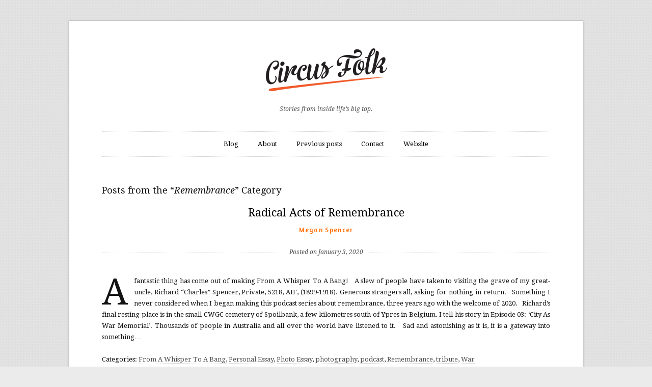

--- FILE ---
content_type: text/html; charset=UTF-8
request_url: https://wethecircusfolk.com/category/remembrance/
body_size: 7434
content:
<!DOCTYPE html>
<!--[if IE 7]>    <html class="no-js IE7 IE" lang="en"> <![endif]-->
<!--[if IE 8]>    <html class="no-js IE8 IE" lang="en"> <![endif]-->
<!--[if IE 9]>    <html class="no-js IE9 IE" lang="en"> <![endif]-->
<!--[if gt IE 9]><!--> <html class="no-js" lang="en"> <!--<![endif]-->
<head>

	

	<meta charset="UTF-8">
	<meta name="viewport" content="width=device-width, initial-scale=1.0" />

	<link rel="pingback" href="https://wethecircusfolk.com/xmlrpc.php" />

	<meta name='robots' content='index, follow, max-image-preview:large, max-snippet:-1, max-video-preview:-1' />

	<!-- This site is optimized with the Yoast SEO plugin v26.7 - https://yoast.com/wordpress/plugins/seo/ -->
	<title>Remembrance Archives - Circus Folk</title>
	<link rel="canonical" href="https://wethecircusfolk.com/category/remembrance/" />
	<meta property="og:locale" content="en_US" />
	<meta property="og:type" content="article" />
	<meta property="og:title" content="Remembrance Archives - Circus Folk" />
	<meta property="og:url" content="https://wethecircusfolk.com/category/remembrance/" />
	<meta property="og:site_name" content="Circus Folk" />
	<meta name="twitter:card" content="summary_large_image" />
	<script type="application/ld+json" class="yoast-schema-graph">{"@context":"https://schema.org","@graph":[{"@type":"CollectionPage","@id":"https://wethecircusfolk.com/category/remembrance/","url":"https://wethecircusfolk.com/category/remembrance/","name":"Remembrance Archives - Circus Folk","isPartOf":{"@id":"https://wethecircusfolk.com/#website"},"primaryImageOfPage":{"@id":"https://wethecircusfolk.com/category/remembrance/#primaryimage"},"image":{"@id":"https://wethecircusfolk.com/category/remembrance/#primaryimage"},"thumbnailUrl":"https://wethecircusfolk.com/wp-content/uploads/2020/01/Spoilbank_001.jpg","breadcrumb":{"@id":"https://wethecircusfolk.com/category/remembrance/#breadcrumb"},"inLanguage":"en"},{"@type":"ImageObject","inLanguage":"en","@id":"https://wethecircusfolk.com/category/remembrance/#primaryimage","url":"https://wethecircusfolk.com/wp-content/uploads/2020/01/Spoilbank_001.jpg","contentUrl":"https://wethecircusfolk.com/wp-content/uploads/2020/01/Spoilbank_001.jpg","width":1536,"height":2048,"caption":"Photo by Davy Glorie (c) 2019"},{"@type":"BreadcrumbList","@id":"https://wethecircusfolk.com/category/remembrance/#breadcrumb","itemListElement":[{"@type":"ListItem","position":1,"name":"Home","item":"https://wethecircusfolk.com/"},{"@type":"ListItem","position":2,"name":"Remembrance"}]},{"@type":"WebSite","@id":"https://wethecircusfolk.com/#website","url":"https://wethecircusfolk.com/","name":"Circus Folk","description":"Stories from inside life's big top.","potentialAction":[{"@type":"SearchAction","target":{"@type":"EntryPoint","urlTemplate":"https://wethecircusfolk.com/?s={search_term_string}"},"query-input":{"@type":"PropertyValueSpecification","valueRequired":true,"valueName":"search_term_string"}}],"inLanguage":"en"}]}</script>
	<!-- / Yoast SEO plugin. -->


<link rel='dns-prefetch' href='//fonts.googleapis.com' />
<link rel="alternate" type="application/rss+xml" title="Circus Folk &raquo; Feed" href="https://wethecircusfolk.com/feed/" />
<link rel="alternate" type="application/rss+xml" title="Circus Folk &raquo; Comments Feed" href="https://wethecircusfolk.com/comments/feed/" />
<link rel="alternate" type="application/rss+xml" title="Circus Folk &raquo; Remembrance Category Feed" href="https://wethecircusfolk.com/category/remembrance/feed/" />
<style id='wp-img-auto-sizes-contain-inline-css' type='text/css'>
img:is([sizes=auto i],[sizes^="auto," i]){contain-intrinsic-size:3000px 1500px}
/*# sourceURL=wp-img-auto-sizes-contain-inline-css */
</style>
<link rel='stylesheet' id='otw_grid_manager-css' href='https://wethecircusfolk.com/wp-content/plugins/widgetize-pages-light/include/otw_components/otw_grid_manager_light/css/otw-grid.css?ver=1.1' type='text/css' media='all' />
<style id='wp-emoji-styles-inline-css' type='text/css'>

	img.wp-smiley, img.emoji {
		display: inline !important;
		border: none !important;
		box-shadow: none !important;
		height: 1em !important;
		width: 1em !important;
		margin: 0 0.07em !important;
		vertical-align: -0.1em !important;
		background: none !important;
		padding: 0 !important;
	}
/*# sourceURL=wp-emoji-styles-inline-css */
</style>
<style id='wp-block-library-inline-css' type='text/css'>
:root{--wp-block-synced-color:#7a00df;--wp-block-synced-color--rgb:122,0,223;--wp-bound-block-color:var(--wp-block-synced-color);--wp-editor-canvas-background:#ddd;--wp-admin-theme-color:#007cba;--wp-admin-theme-color--rgb:0,124,186;--wp-admin-theme-color-darker-10:#006ba1;--wp-admin-theme-color-darker-10--rgb:0,107,160.5;--wp-admin-theme-color-darker-20:#005a87;--wp-admin-theme-color-darker-20--rgb:0,90,135;--wp-admin-border-width-focus:2px}@media (min-resolution:192dpi){:root{--wp-admin-border-width-focus:1.5px}}.wp-element-button{cursor:pointer}:root .has-very-light-gray-background-color{background-color:#eee}:root .has-very-dark-gray-background-color{background-color:#313131}:root .has-very-light-gray-color{color:#eee}:root .has-very-dark-gray-color{color:#313131}:root .has-vivid-green-cyan-to-vivid-cyan-blue-gradient-background{background:linear-gradient(135deg,#00d084,#0693e3)}:root .has-purple-crush-gradient-background{background:linear-gradient(135deg,#34e2e4,#4721fb 50%,#ab1dfe)}:root .has-hazy-dawn-gradient-background{background:linear-gradient(135deg,#faaca8,#dad0ec)}:root .has-subdued-olive-gradient-background{background:linear-gradient(135deg,#fafae1,#67a671)}:root .has-atomic-cream-gradient-background{background:linear-gradient(135deg,#fdd79a,#004a59)}:root .has-nightshade-gradient-background{background:linear-gradient(135deg,#330968,#31cdcf)}:root .has-midnight-gradient-background{background:linear-gradient(135deg,#020381,#2874fc)}:root{--wp--preset--font-size--normal:16px;--wp--preset--font-size--huge:42px}.has-regular-font-size{font-size:1em}.has-larger-font-size{font-size:2.625em}.has-normal-font-size{font-size:var(--wp--preset--font-size--normal)}.has-huge-font-size{font-size:var(--wp--preset--font-size--huge)}.has-text-align-center{text-align:center}.has-text-align-left{text-align:left}.has-text-align-right{text-align:right}.has-fit-text{white-space:nowrap!important}#end-resizable-editor-section{display:none}.aligncenter{clear:both}.items-justified-left{justify-content:flex-start}.items-justified-center{justify-content:center}.items-justified-right{justify-content:flex-end}.items-justified-space-between{justify-content:space-between}.screen-reader-text{border:0;clip-path:inset(50%);height:1px;margin:-1px;overflow:hidden;padding:0;position:absolute;width:1px;word-wrap:normal!important}.screen-reader-text:focus{background-color:#ddd;clip-path:none;color:#444;display:block;font-size:1em;height:auto;left:5px;line-height:normal;padding:15px 23px 14px;text-decoration:none;top:5px;width:auto;z-index:100000}html :where(.has-border-color){border-style:solid}html :where([style*=border-top-color]){border-top-style:solid}html :where([style*=border-right-color]){border-right-style:solid}html :where([style*=border-bottom-color]){border-bottom-style:solid}html :where([style*=border-left-color]){border-left-style:solid}html :where([style*=border-width]){border-style:solid}html :where([style*=border-top-width]){border-top-style:solid}html :where([style*=border-right-width]){border-right-style:solid}html :where([style*=border-bottom-width]){border-bottom-style:solid}html :where([style*=border-left-width]){border-left-style:solid}html :where(img[class*=wp-image-]){height:auto;max-width:100%}:where(figure){margin:0 0 1em}html :where(.is-position-sticky){--wp-admin--admin-bar--position-offset:var(--wp-admin--admin-bar--height,0px)}@media screen and (max-width:600px){html :where(.is-position-sticky){--wp-admin--admin-bar--position-offset:0px}}
/*wp_block_styles_on_demand_placeholder:696bed38a246f*/
/*# sourceURL=wp-block-library-inline-css */
</style>
<style id='classic-theme-styles-inline-css' type='text/css'>
/*! This file is auto-generated */
.wp-block-button__link{color:#fff;background-color:#32373c;border-radius:9999px;box-shadow:none;text-decoration:none;padding:calc(.667em + 2px) calc(1.333em + 2px);font-size:1.125em}.wp-block-file__button{background:#32373c;color:#fff;text-decoration:none}
/*# sourceURL=/wp-includes/css/classic-themes.min.css */
</style>
<link rel='stylesheet' id='contact-form-7-css' href='https://wethecircusfolk.com/wp-content/plugins/contact-form-7/includes/css/styles.css?ver=6.1.4' type='text/css' media='all' />
<link rel='stylesheet' id='duet_style-css' href='https://wethecircusfolk.com/wp-content/themes/Duet/style.css' type='text/css' media='all' />
<link rel='stylesheet' id='duet-font-style-css' href='https://fonts.googleapis.com/css?family=Droid+Serif:400,700,400italic,700italic|Amaranth' type='text/css' media='all' />
<script type="text/javascript" src="https://wethecircusfolk.com/wp-includes/js/jquery/jquery.min.js?ver=3.7.1" id="jquery-core-js"></script>
<script type="text/javascript" src="https://wethecircusfolk.com/wp-includes/js/jquery/jquery-migrate.min.js?ver=3.4.1" id="jquery-migrate-js"></script>
<script type="text/javascript" src="https://wethecircusfolk.com/wp-content/themes/Duet/javascripts/theme.js" id="duet_javascript-js"></script>
<link rel="https://api.w.org/" href="https://wethecircusfolk.com/wp-json/" /><link rel="alternate" title="JSON" type="application/json" href="https://wethecircusfolk.com/wp-json/wp/v2/categories/334" /><link rel="EditURI" type="application/rsd+xml" title="RSD" href="https://wethecircusfolk.com/xmlrpc.php?rsd" />
<meta name="generator" content="WordPress 6.9" />
			<!--[if lte IE 9]>
				<style type="text/css">
					@media screen and (min-width:560px){.first.column{border-right:1px dotted #d3d3d3;float:left;padding-right:3.125%;width:45.7446809%}
					.last.column{float:right;margin-left:3.125%;width:46.777%}
					.flex-direction-nav li a{top:46%}
					#respond{width:60%}
					.pagination-single{float:right;text-align:right}
					.attachment-gallery img{margin-top:22px}
					.to-top{display:none}
					}
					@media screen and (min-width:900px){.first.column{float:left;padding-right:4.255%;width:45.745%}
					.last.column{float:left;margin-left:4.255%;width:45.549%}
					aside[role="complementary"]{border-top:0;clear:none;float:right;margin-top:0;padding-top:0;width:20.313%}
					#wrapper{float:left}
					.sidebar{border-right:1px dotted #d3d3d3;padding-right:3.125%;width:73.34%!important}
					.sidebar #respond{width:80%}
					#pagination{width:100%}
					form[role="search"] input[type="submit"]{margin-top:22px}
					.entry-footer .alignleft{margin-left:17.021%}
					.entry-footer .alignright{margin-right:17.021%}
					}
					@media screen and (min-width:1030px){#container{margin:3.125% auto;padding:30px 64px}
					}
				</style>
			<![endif]-->
			<!--[if lte IE 8]>
				<script type="text/javascript" src="https://wethecircusfolk.com/wp-content/themes/Duet/includes/javascripts/mediaqueries.js"></script>
			<![endif]-->
		<style id="sccss">.cw-erpv-posts {
  margin: 0 auto;
}

.cw-erpv-posts li {
  float: left;
  width: 300px;
  list-style: none;
}

.cw-erpv-posts li:first-child,
.cw-erpv-posts li:nth-child(2) {
  margin-right: 20px;
}

.cw-erpv-posts h4 {
  font-weight: bold;
  font-style: normal;
  text-transform: uppercase;
  font-size: 1.2em;
}

.cw-erpv-posts .cw-erpv-post .cw-erpv-post-short {
    max-width: 300px;
    min-width: 300px;
  	margin: 0 auto;
    float: left;
}

.cw-erpv-posts-section {
  margin: 0 auto;
  width: 940px !important;
}

.cw-erpv-posts {
  margin: 0 auto;
  width: 940px !important;
}

.cw-erpv-post-thumbnail {
  height: 150px;
  margin-bottom: 20px;
  overflow: hidden;
}

.cw-erpv-posts .cw-erpv-post img {
    width: 300px;
    height: 200px;
  overflow: hidden;
}

.cw-erpv-posts li p a {
  clear: both;
  display: block;
  margin-top: 10px;
}

.cw-erpv-posts li p + p {
    text-indent: 0em;
}

.cw-erpv-posts p a:link,.cw-erpv-posts p a:visited {
    border-bottom: 0px !important;
}


@media screen and (min-width: 1000px) {
.w4pl_preset_post_with_thumbnail ul.posts-list li {
    width: 33%;
    height: 300px;
    float: left;
}
  .w4pl_preset_post_with_thumbnail ul.posts-list li img {
    width: 90%;
}
    .w4pl_preset_post_with_thumbnail ul.posts-list li a {
    max-width: 80%;
}
}</style>
</head>

<body class="archive category category-remembrance category-334 wp-theme-Duet orange">

	<div id="container" class="clearfix">
		<header align="center">
							<a href="https://wethecircusfolk.com/"><img class="logo" src="https://wethecircusfolk.com/wp-content/uploads/2015/03/circusfolk.png" alt="Circus Folk"></a>
			
							<h4>Stories from inside life&#8217;s big top. </h4>
			
			<nav role="navigation">
				<div class="menu-main-menu-container"><ul id="menu-main-menu" class="menu"><li id="menu-item-38" class="menu-item menu-item-type-custom menu-item-object-custom menu-item-38"><a href="/">Blog</a></li>
<li id="menu-item-63" class="menu-item menu-item-type-post_type menu-item-object-page menu-item-63"><a href="https://wethecircusfolk.com/about/">About</a></li>
<li id="menu-item-1335" class="menu-item menu-item-type-post_type menu-item-object-page menu-item-1335"><a href="https://wethecircusfolk.com/previous-posts/">Previous posts</a></li>
<li id="menu-item-77" class="menu-item menu-item-type-post_type menu-item-object-page menu-item-77"><a href="https://wethecircusfolk.com/contact/">Contact</a></li>
<li id="menu-item-94" class="menu-item menu-item-type-custom menu-item-object-custom menu-item-94"><a href="http://www.themeganspencer.com/">Website</a></li>
</ul></div>			</nav>
		</header>
		<div id="wrapper" class="">
			<h2 class="return">Posts from the &#8220;<em>Remembrance</em>&#8221; Category</h2>
							<article class="entry">
			<article class="entry post-5423 post type-post status-publish format-standard has-post-thumbnail hentry category-from-a-whisper-to-a-bang category-personal-essay category-photo-essay category-photography category-podcast category-remembrance category-tribute category-war tag-aif tag-armistice-day tag-australian-war-memorial tag-flanders tag-flanders-fields tag-from-a-whisper-to-a-bang tag-history tag-peace tag-podcast tag-remembrance tag-remembrance-day tag-simpson-prize tag-war tag-world-war-one tag-ww1 tag-ypres">
		<div class="post-title clear ">
	<h1>
					<a href="https://wethecircusfolk.com/2020/01/radical-acts-of-remembrance/" rel="bookmark" title="Radical Acts of Remembrance">
				Radical Acts of Remembrance			</a>
			</h1>
				<h3><a href="https://wethecircusfolk.com/author/megan/" title="Posts by Megan Spencer" rel="author">Megan Spencer</a></h3>
				<a href="https://wethecircusfolk.com/2020/01/radical-acts-of-remembrance/" rel="bookmark" title="Radical Acts of Remembrance">
			<h4>Posted on January 3, 2020</h4>
		</a>
	</div>		<section role="main">
			<p>A fantastic thing has come out of making From A Whisper To A Bang! &nbsp; A slew of people have taken to visiting the grave of my great-uncle, Richard &#8220;Charles&#8221; Spencer, Private, 5218, AIF, (1899-1918). Generous strangers all, asking for nothing in return. &nbsp; Something I never considered when I began making this podcast series about remembrance, three years ago with the welcome of 2020. &nbsp; Richard&#8217;s final resting place is in the small CWGC cemetery of Spoilbank, a few kilometres south of Ypres in Belgium. I tell his story in Episode 03: &#8216;City As War Memorial&#8217;. Thousands of people in Australia and all over the world have listened to it. &nbsp; Sad and astonishing as it is, it is a gateway into something&hellip;</p>
		</section>
					<div class="cat-links">Categories: <a href="https://wethecircusfolk.com/category/from-a-whisper-to-a-bang/" rel="category tag">From A Whisper To A Bang</a>, <a href="https://wethecircusfolk.com/category/personal-essay/" rel="category tag">Personal Essay</a>, <a href="https://wethecircusfolk.com/category/photo-essay/" rel="category tag">Photo Essay</a>, <a href="https://wethecircusfolk.com/category/photography/" rel="category tag">photography</a>, <a href="https://wethecircusfolk.com/category/podcast/" rel="category tag">podcast</a>, <a href="https://wethecircusfolk.com/category/remembrance/" rel="category tag">Remembrance</a>, <a href="https://wethecircusfolk.com/category/tribute/" rel="category tag">tribute</a>, <a href="https://wethecircusfolk.com/category/war/" rel="category tag">War</a></div>
				<div class="tag-links"><p>Tagged: <a href="https://wethecircusfolk.com/tag/aif/" rel="tag">AIF</a>, <a href="https://wethecircusfolk.com/tag/armistice-day/" rel="tag">armistice day</a>, <a href="https://wethecircusfolk.com/tag/australian-war-memorial/" rel="tag">australian war memorial</a>, <a href="https://wethecircusfolk.com/tag/flanders/" rel="tag">flanders</a>, <a href="https://wethecircusfolk.com/tag/flanders-fields/" rel="tag">flanders fields</a>, <a href="https://wethecircusfolk.com/tag/from-a-whisper-to-a-bang/" rel="tag">From A Whisper To A Bang</a>, <a href="https://wethecircusfolk.com/tag/history/" rel="tag">history</a>, <a href="https://wethecircusfolk.com/tag/peace/" rel="tag">peace</a>, <a href="https://wethecircusfolk.com/tag/podcast/" rel="tag">podcast</a>, <a href="https://wethecircusfolk.com/tag/remembrance/" rel="tag">remembrance</a>, <a href="https://wethecircusfolk.com/tag/remembrance-day/" rel="tag">remembrance day</a>, <a href="https://wethecircusfolk.com/tag/simpson-prize/" rel="tag">simpson prize</a>, <a href="https://wethecircusfolk.com/tag/war/" rel="tag">war</a>, <a href="https://wethecircusfolk.com/tag/world-war-one/" rel="tag">world war one</a>, <a href="https://wethecircusfolk.com/tag/ww1/" rel="tag">WW1</a>, <a href="https://wethecircusfolk.com/tag/ypres/" rel="tag">ypres</a></p></div>
	</article>			<footer class="entry-footer clear">
				<p class="alignright">
			<code>+</code><a href="https://wethecircusfolk.com/2020/01/radical-acts-of-remembrance/#more-5423">Read more</a>
		</p>
	</footer>		</article>
			<article class="entry">
			<article class="entry post-5106 post type-post status-publish format-standard has-post-thumbnail hentry category-berlin category-documentary category-podcast category-radio category-remembrance category-war tag-australian-war-memorial tag-crete tag-from-a-whisper-to-a-bang tag-lest-we-forget tag-megan-spencer tag-podcast tag-radio tag-remembrance tag-ww2 tag-xylouris-white">
		<div class="post-title clear ">
	<h1>
					<a href="https://wethecircusfolk.com/2019/09/from-a-whisper-to-a-bang/" rel="bookmark" title="From A Whisper To A Bang! &#8211; The Podcast, The Marathon">
				From A Whisper To A Bang! &#8211; The Podcast, The Marathon			</a>
			</h1>
				<h3><a href="https://wethecircusfolk.com/author/megan/" title="Posts by Megan Spencer" rel="author">Megan Spencer</a></h3>
				<a href="https://wethecircusfolk.com/2019/09/from-a-whisper-to-a-bang/" rel="bookmark" title="From A Whisper To A Bang! &#8211; The Podcast, The Marathon">
			<h4>Posted on September 3, 2019</h4>
		</a>
	</div>		<section role="main">
			<p>You might have noticed, it&#8217;s been a bit quiet around here lately. Well, for the last 6 months or so anyway. &nbsp; Something really BIG has taken up my time. For the best part of two years really&#8230; The biggest creative project of my life. &nbsp; I&#8217;ve been working with sound since the late 1980s, and working in radio most of my life &#8211; from the early days at 3RRR, to triple j, then on ABC Local Radio and Radio National too. &nbsp; Radio&#8217;s always been my &#8220;first love&#8221;. When I relocate to Berlin in 2015 as a freelance media maker (and as a newly-minted meditation teacher!) I add &#8220;podcast maker&#8221; to my suite of skills. It seems a &#8220;no brainer&#8221;. Helping set up&hellip;</p>
		</section>
					<div class="cat-links">Categories: <a href="https://wethecircusfolk.com/category/berlin/" rel="category tag">berlin</a>, <a href="https://wethecircusfolk.com/category/documentary/" rel="category tag">Documentary</a>, <a href="https://wethecircusfolk.com/category/podcast/" rel="category tag">podcast</a>, <a href="https://wethecircusfolk.com/category/radio/" rel="category tag">radio</a>, <a href="https://wethecircusfolk.com/category/remembrance/" rel="category tag">Remembrance</a>, <a href="https://wethecircusfolk.com/category/war/" rel="category tag">War</a></div>
				<div class="tag-links"><p>Tagged: <a href="https://wethecircusfolk.com/tag/australian-war-memorial/" rel="tag">australian war memorial</a>, <a href="https://wethecircusfolk.com/tag/crete/" rel="tag">Crete</a>, <a href="https://wethecircusfolk.com/tag/from-a-whisper-to-a-bang/" rel="tag">From A Whisper To A Bang</a>, <a href="https://wethecircusfolk.com/tag/lest-we-forget/" rel="tag">lest we forget</a>, <a href="https://wethecircusfolk.com/tag/megan-spencer/" rel="tag">megan spencer</a>, <a href="https://wethecircusfolk.com/tag/podcast/" rel="tag">podcast</a>, <a href="https://wethecircusfolk.com/tag/radio/" rel="tag">radio</a>, <a href="https://wethecircusfolk.com/tag/remembrance/" rel="tag">remembrance</a>, <a href="https://wethecircusfolk.com/tag/ww2/" rel="tag">WW2</a>, <a href="https://wethecircusfolk.com/tag/xylouris-white/" rel="tag">xylouris white</a></p></div>
	</article>			<footer class="entry-footer clear">
				<p class="alignright">
			<code>+</code><a href="https://wethecircusfolk.com/2019/09/from-a-whisper-to-a-bang/#more-5106">Read more</a>
		</p>
	</footer>		</article>
	<footer id="pagination">
	<p> &nbsp;&nbsp; </p>
</footer>	</div>
<footer role="contentinfo">
	<p class="to-top"><a href="#container">Return to top</a></p>
			<p class="copyright">Copyright © 2014-2024 Megan Spencer. This is copyrighted material. You can share this but don’t profit from it or copy it and pretend it’s yours. All right reserved. // Acknowledgement of Country // I acknowledge and pay my respects to the sovereign Kaurna peoples on whose unceded lands I live and work. I pay my respects to all Aboriginal and Torres Strait Islander peoples, and to Elders past, present and coming up.</p>
		<p><a href="https://thethemefoundry.com/wordpress-themes/duet/">Duet Theme</a> by <a href="https://thethemefoundry.com/">The Theme Foundry</a></p>
	</footer>
</div>
<script type="speculationrules">
{"prefetch":[{"source":"document","where":{"and":[{"href_matches":"/*"},{"not":{"href_matches":["/wp-*.php","/wp-admin/*","/wp-content/uploads/*","/wp-content/*","/wp-content/plugins/*","/wp-content/themes/Duet/*","/*\\?(.+)"]}},{"not":{"selector_matches":"a[rel~=\"nofollow\"]"}},{"not":{"selector_matches":".no-prefetch, .no-prefetch a"}}]},"eagerness":"conservative"}]}
</script>
		<!--[if IE 9]>
			<script type="text/javascript" src="https://wethecircusfolk.com/wp-content/themes/Duet/includes/javascripts/css3-multi-columns.js"></script>
		<![endif]-->
	<script type="text/javascript" src="https://wethecircusfolk.com/wp-includes/js/dist/hooks.min.js?ver=dd5603f07f9220ed27f1" id="wp-hooks-js"></script>
<script type="text/javascript" src="https://wethecircusfolk.com/wp-includes/js/dist/i18n.min.js?ver=c26c3dc7bed366793375" id="wp-i18n-js"></script>
<script type="text/javascript" id="wp-i18n-js-after">
/* <![CDATA[ */
wp.i18n.setLocaleData( { 'text direction\u0004ltr': [ 'ltr' ] } );
//# sourceURL=wp-i18n-js-after
/* ]]> */
</script>
<script type="text/javascript" src="https://wethecircusfolk.com/wp-content/plugins/contact-form-7/includes/swv/js/index.js?ver=6.1.4" id="swv-js"></script>
<script type="text/javascript" id="contact-form-7-js-before">
/* <![CDATA[ */
var wpcf7 = {
    "api": {
        "root": "https:\/\/wethecircusfolk.com\/wp-json\/",
        "namespace": "contact-form-7\/v1"
    }
};
//# sourceURL=contact-form-7-js-before
/* ]]> */
</script>
<script type="text/javascript" src="https://wethecircusfolk.com/wp-content/plugins/contact-form-7/includes/js/index.js?ver=6.1.4" id="contact-form-7-js"></script>
<script id="wp-emoji-settings" type="application/json">
{"baseUrl":"https://s.w.org/images/core/emoji/17.0.2/72x72/","ext":".png","svgUrl":"https://s.w.org/images/core/emoji/17.0.2/svg/","svgExt":".svg","source":{"concatemoji":"https://wethecircusfolk.com/wp-includes/js/wp-emoji-release.min.js?ver=6.9"}}
</script>
<script type="module">
/* <![CDATA[ */
/*! This file is auto-generated */
const a=JSON.parse(document.getElementById("wp-emoji-settings").textContent),o=(window._wpemojiSettings=a,"wpEmojiSettingsSupports"),s=["flag","emoji"];function i(e){try{var t={supportTests:e,timestamp:(new Date).valueOf()};sessionStorage.setItem(o,JSON.stringify(t))}catch(e){}}function c(e,t,n){e.clearRect(0,0,e.canvas.width,e.canvas.height),e.fillText(t,0,0);t=new Uint32Array(e.getImageData(0,0,e.canvas.width,e.canvas.height).data);e.clearRect(0,0,e.canvas.width,e.canvas.height),e.fillText(n,0,0);const a=new Uint32Array(e.getImageData(0,0,e.canvas.width,e.canvas.height).data);return t.every((e,t)=>e===a[t])}function p(e,t){e.clearRect(0,0,e.canvas.width,e.canvas.height),e.fillText(t,0,0);var n=e.getImageData(16,16,1,1);for(let e=0;e<n.data.length;e++)if(0!==n.data[e])return!1;return!0}function u(e,t,n,a){switch(t){case"flag":return n(e,"\ud83c\udff3\ufe0f\u200d\u26a7\ufe0f","\ud83c\udff3\ufe0f\u200b\u26a7\ufe0f")?!1:!n(e,"\ud83c\udde8\ud83c\uddf6","\ud83c\udde8\u200b\ud83c\uddf6")&&!n(e,"\ud83c\udff4\udb40\udc67\udb40\udc62\udb40\udc65\udb40\udc6e\udb40\udc67\udb40\udc7f","\ud83c\udff4\u200b\udb40\udc67\u200b\udb40\udc62\u200b\udb40\udc65\u200b\udb40\udc6e\u200b\udb40\udc67\u200b\udb40\udc7f");case"emoji":return!a(e,"\ud83e\u1fac8")}return!1}function f(e,t,n,a){let r;const o=(r="undefined"!=typeof WorkerGlobalScope&&self instanceof WorkerGlobalScope?new OffscreenCanvas(300,150):document.createElement("canvas")).getContext("2d",{willReadFrequently:!0}),s=(o.textBaseline="top",o.font="600 32px Arial",{});return e.forEach(e=>{s[e]=t(o,e,n,a)}),s}function r(e){var t=document.createElement("script");t.src=e,t.defer=!0,document.head.appendChild(t)}a.supports={everything:!0,everythingExceptFlag:!0},new Promise(t=>{let n=function(){try{var e=JSON.parse(sessionStorage.getItem(o));if("object"==typeof e&&"number"==typeof e.timestamp&&(new Date).valueOf()<e.timestamp+604800&&"object"==typeof e.supportTests)return e.supportTests}catch(e){}return null}();if(!n){if("undefined"!=typeof Worker&&"undefined"!=typeof OffscreenCanvas&&"undefined"!=typeof URL&&URL.createObjectURL&&"undefined"!=typeof Blob)try{var e="postMessage("+f.toString()+"("+[JSON.stringify(s),u.toString(),c.toString(),p.toString()].join(",")+"));",a=new Blob([e],{type:"text/javascript"});const r=new Worker(URL.createObjectURL(a),{name:"wpTestEmojiSupports"});return void(r.onmessage=e=>{i(n=e.data),r.terminate(),t(n)})}catch(e){}i(n=f(s,u,c,p))}t(n)}).then(e=>{for(const n in e)a.supports[n]=e[n],a.supports.everything=a.supports.everything&&a.supports[n],"flag"!==n&&(a.supports.everythingExceptFlag=a.supports.everythingExceptFlag&&a.supports[n]);var t;a.supports.everythingExceptFlag=a.supports.everythingExceptFlag&&!a.supports.flag,a.supports.everything||((t=a.source||{}).concatemoji?r(t.concatemoji):t.wpemoji&&t.twemoji&&(r(t.twemoji),r(t.wpemoji)))});
//# sourceURL=https://wethecircusfolk.com/wp-includes/js/wp-emoji-loader.min.js
/* ]]> */
</script>
</body>
</html>